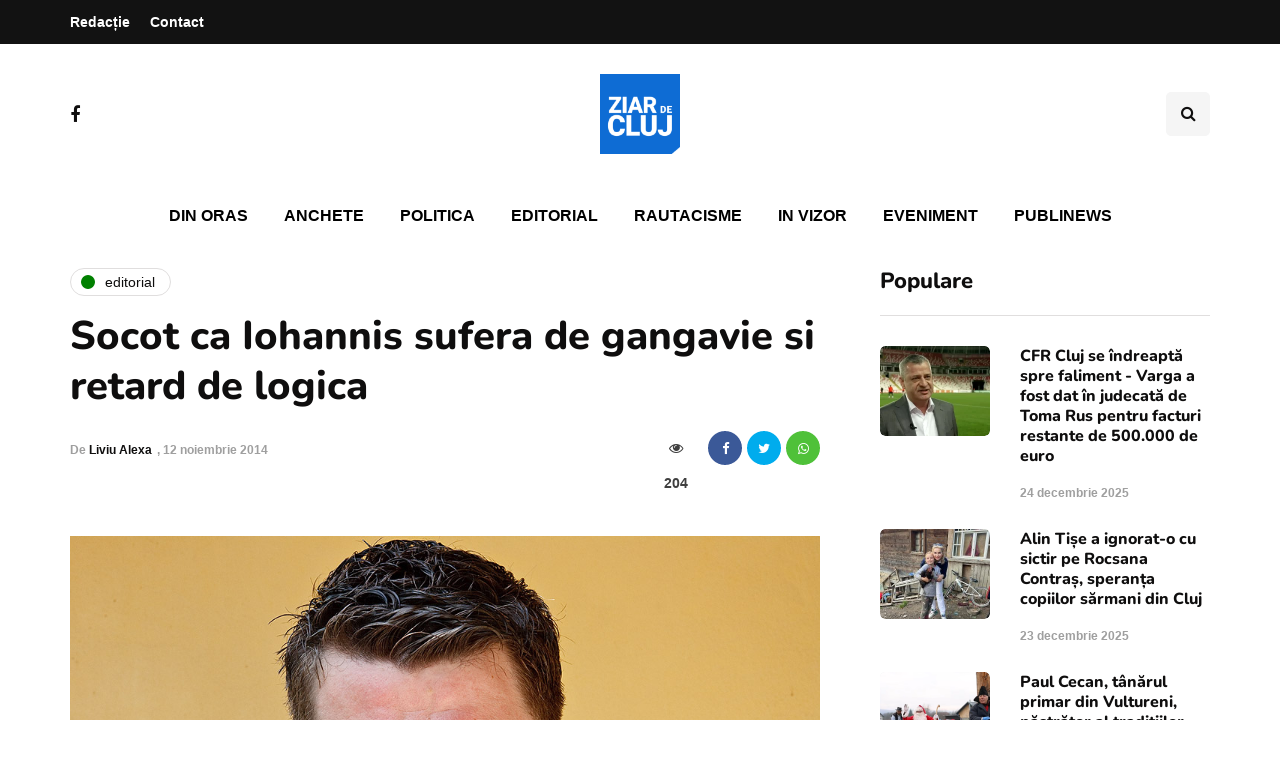

--- FILE ---
content_type: text/html; charset=utf-8
request_url: https://www.google.com/recaptcha/api2/aframe
body_size: 269
content:
<!DOCTYPE HTML><html><head><meta http-equiv="content-type" content="text/html; charset=UTF-8"></head><body><script nonce="sFjVEyojZUN2EedUSJVSXQ">/** Anti-fraud and anti-abuse applications only. See google.com/recaptcha */ try{var clients={'sodar':'https://pagead2.googlesyndication.com/pagead/sodar?'};window.addEventListener("message",function(a){try{if(a.source===window.parent){var b=JSON.parse(a.data);var c=clients[b['id']];if(c){var d=document.createElement('img');d.src=c+b['params']+'&rc='+(localStorage.getItem("rc::a")?sessionStorage.getItem("rc::b"):"");window.document.body.appendChild(d);sessionStorage.setItem("rc::e",parseInt(sessionStorage.getItem("rc::e")||0)+1);localStorage.setItem("rc::h",'1768594733110');}}}catch(b){}});window.parent.postMessage("_grecaptcha_ready", "*");}catch(b){}</script></body></html>